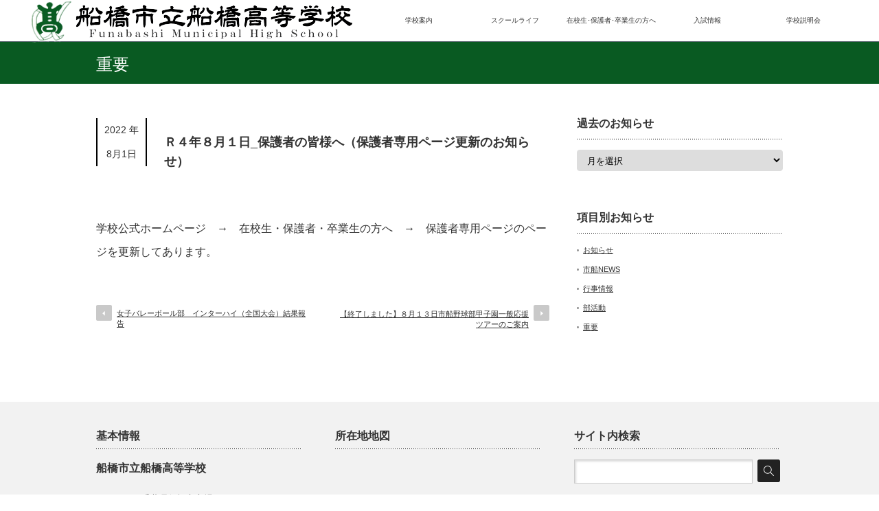

--- FILE ---
content_type: text/html; charset=UTF-8
request_url: https://www.ichifuna.ed.jp/important/%EF%BD%92%EF%BC%94%E5%B9%B4%EF%BC%98%E6%9C%88%EF%BC%91%E6%97%A5_%E4%BF%9D%E8%AD%B7%E8%80%85%E3%81%AE%E7%9A%86%E6%A7%98%E3%81%B8%EF%BC%88%E4%BF%9D%E8%AD%B7%E8%80%85%E5%B0%82%E7%94%A8%E3%83%9A%E3%83%BC/
body_size: 9387
content:
	 
<!DOCTYPE html PUBLIC "-//W3C//DTD XHTML 1.1//EN" "http://www.w3.org/TR/xhtml11/DTD/xhtml11.dtd">
<!--[if lt IE 9]><html xmlns="http://www.w3.org/1999/xhtml" class="ie"><![endif]-->
<!--[if (gt IE 9)|!(IE)]><!--><html xmlns="http://www.w3.org/1999/xhtml"><!--<![endif]-->
<head profile="http://gmpg.org/xfn/11">
<meta http-equiv="Content-Type" content="text/html; charset=UTF-8" />
<meta http-equiv="X-UA-Compatible" content="IE=edge,chrome=1" />
<meta name="viewport" content="width=device-width" />
<title>Ｒ４年８月１日_保護者の皆様へ（保護者専用ページ更新のお知らせ） | 船橋市立船橋高等学校</title>
<meta name="description" content="学校公式ホームページ　→　在校生・保護者・卒業生の方へ　→　保護者専用ページのページを更新してあります。" />
<link rel="alternate" type="application/rss+xml" title="船橋市立船橋高等学校 RSS Feed" href="https://www.ichifuna.ed.jp/feed/" />
<link rel="alternate" type="application/atom+xml" title="船橋市立船橋高等学校 Atom Feed" href="https://www.ichifuna.ed.jp/feed/atom/" /> 
<link rel="pingback" href="https://www.ichifuna.ed.jp/xmlrpc.php" />


 
<link rel='dns-prefetch' href='//s0.wp.com' />
<link rel='dns-prefetch' href='//s.w.org' />
<link rel="alternate" type="application/rss+xml" title="船橋市立船橋高等学校 &raquo; Ｒ４年８月１日_保護者の皆様へ（保護者専用ページ更新のお知らせ） のコメントのフィード" href="https://www.ichifuna.ed.jp/important/%ef%bd%92%ef%bc%94%e5%b9%b4%ef%bc%98%e6%9c%88%ef%bc%91%e6%97%a5_%e4%bf%9d%e8%ad%b7%e8%80%85%e3%81%ae%e7%9a%86%e6%a7%98%e3%81%b8%ef%bc%88%e4%bf%9d%e8%ad%b7%e8%80%85%e5%b0%82%e7%94%a8%e3%83%9a%e3%83%bc/feed/" />
		<script type="text/javascript">
			window._wpemojiSettings = {"baseUrl":"https:\/\/s.w.org\/images\/core\/emoji\/2.3\/72x72\/","ext":".png","svgUrl":"https:\/\/s.w.org\/images\/core\/emoji\/2.3\/svg\/","svgExt":".svg","source":{"concatemoji":"https:\/\/www.ichifuna.ed.jp\/wp-includes\/js\/wp-emoji-release.min.js?ver=4.9.1"}};
			!function(a,b,c){function d(a,b){var c=String.fromCharCode;l.clearRect(0,0,k.width,k.height),l.fillText(c.apply(this,a),0,0);var d=k.toDataURL();l.clearRect(0,0,k.width,k.height),l.fillText(c.apply(this,b),0,0);var e=k.toDataURL();return d===e}function e(a){var b;if(!l||!l.fillText)return!1;switch(l.textBaseline="top",l.font="600 32px Arial",a){case"flag":return!(b=d([55356,56826,55356,56819],[55356,56826,8203,55356,56819]))&&(b=d([55356,57332,56128,56423,56128,56418,56128,56421,56128,56430,56128,56423,56128,56447],[55356,57332,8203,56128,56423,8203,56128,56418,8203,56128,56421,8203,56128,56430,8203,56128,56423,8203,56128,56447]),!b);case"emoji":return b=d([55358,56794,8205,9794,65039],[55358,56794,8203,9794,65039]),!b}return!1}function f(a){var c=b.createElement("script");c.src=a,c.defer=c.type="text/javascript",b.getElementsByTagName("head")[0].appendChild(c)}var g,h,i,j,k=b.createElement("canvas"),l=k.getContext&&k.getContext("2d");for(j=Array("flag","emoji"),c.supports={everything:!0,everythingExceptFlag:!0},i=0;i<j.length;i++)c.supports[j[i]]=e(j[i]),c.supports.everything=c.supports.everything&&c.supports[j[i]],"flag"!==j[i]&&(c.supports.everythingExceptFlag=c.supports.everythingExceptFlag&&c.supports[j[i]]);c.supports.everythingExceptFlag=c.supports.everythingExceptFlag&&!c.supports.flag,c.DOMReady=!1,c.readyCallback=function(){c.DOMReady=!0},c.supports.everything||(h=function(){c.readyCallback()},b.addEventListener?(b.addEventListener("DOMContentLoaded",h,!1),a.addEventListener("load",h,!1)):(a.attachEvent("onload",h),b.attachEvent("onreadystatechange",function(){"complete"===b.readyState&&c.readyCallback()})),g=c.source||{},g.concatemoji?f(g.concatemoji):g.wpemoji&&g.twemoji&&(f(g.twemoji),f(g.wpemoji)))}(window,document,window._wpemojiSettings);
		</script>
		<style type="text/css">
img.wp-smiley,
img.emoji {
	display: inline !important;
	border: none !important;
	box-shadow: none !important;
	height: 1em !important;
	width: 1em !important;
	margin: 0 .07em !important;
	vertical-align: -0.1em !important;
	background: none !important;
	padding: 0 !important;
}
</style>
<link rel='stylesheet' id='dashicons-css'  href='https://www.ichifuna.ed.jp/wp-includes/css/dashicons.min.css?ver=4.9.1' type='text/css' media='all' />
<link rel='stylesheet' id='my-calendar-reset-css'  href='https://www.ichifuna.ed.jp/wp-content/plugins/my-calendar/css/reset.css?ver=4.9.1' type='text/css' media='all' />
<link rel='stylesheet' id='my-calendar-style-css'  href='https://www.ichifuna.ed.jp/wp-content/plugins/my-calendar/styles/light.css?ver=4.9.1' type='text/css' media='all' />
<link rel='stylesheet' id='child-pages-shortcode-css-css'  href='https://www.ichifuna.ed.jp/wp-content/plugins/child-pages-shortcode/css/child-pages-shortcode.min.css?ver=1.1.4' type='text/css' media='all' />
<link rel='stylesheet' id='dflip-icons-style-css'  href='https://www.ichifuna.ed.jp/wp-content/plugins/3d-flipbook-dflip-lite/assets/css/themify-icons.min.css?ver=1.7.13' type='text/css' media='all' />
<link rel='stylesheet' id='dflip-style-css'  href='https://www.ichifuna.ed.jp/wp-content/plugins/3d-flipbook-dflip-lite/assets/css/dflip.min.css?ver=1.7.13' type='text/css' media='all' />
<link rel='stylesheet' id='mimetypes-link-icons-css'  href='https://www.ichifuna.ed.jp/wp-content/plugins/mimetypes-link-icons/css/style.php?cssvars=bXRsaV9oZWlnaHQ9MjQmbXRsaV9pbWFnZV90eXBlPXBuZyZtdGxpX2xlZnRvcnJpZ2h0PWxlZnQ&#038;ver=3.0' type='text/css' media='all' />
<link rel='stylesheet' id='cf7cf-style-css'  href='https://www.ichifuna.ed.jp/wp-content/plugins/cf7-conditional-fields/style.css?ver=1.9.7' type='text/css' media='all' />
<link rel='stylesheet' id='jetpack_css-css'  href='https://www.ichifuna.ed.jp/wp-content/plugins/jetpack/css/jetpack.css?ver=6.8.1' type='text/css' media='all' />
<script>if (document.location.protocol != "https:") {document.location = document.URL.replace(/^http:/i, "https:");}</script><script type='text/javascript' src='https://www.ichifuna.ed.jp/wp-includes/js/jquery/jquery.js?ver=1.12.4'></script>
<script type='text/javascript' src='https://www.ichifuna.ed.jp/wp-includes/js/jquery/jquery-migrate.min.js?ver=1.4.1'></script>
<script type='text/javascript'>
/* <![CDATA[ */
var related_posts_js_options = {"post_heading":"h4"};
/* ]]> */
</script>
<script type='text/javascript' src='https://www.ichifuna.ed.jp/wp-content/plugins/jetpack/_inc/build/related-posts/related-posts.min.js?ver=20150408'></script>
<script type='text/javascript' src='https://www.ichifuna.ed.jp/wp-content/plugins/child-pages-shortcode/js/child-pages-shortcode.min.js?ver=1.1.4'></script>
<link rel='https://api.w.org/' href='https://www.ichifuna.ed.jp/wp-json/' />
<link rel='prev' title='女子バレーボール部　インターハイ（全国大会）結果報告' href='https://www.ichifuna.ed.jp/club/%e5%a5%b3%e5%ad%90%e3%83%90%e3%83%ac%e3%83%bc%e3%83%9c%e3%83%bc%e3%83%ab%e9%83%a8%e3%80%80%e3%82%a4%e3%83%b3%e3%82%bf%e3%83%bc%e3%83%8f%e3%82%a4%ef%bc%88%e5%85%a8%e5%9b%bd%e5%a4%a7%e4%bc%9a%ef%bc%89/' />
<link rel='next' title='【終了しました】８月１３日市船野球部甲子園一般応援ツアーのご案内' href='https://www.ichifuna.ed.jp/club/%e5%b8%82%e8%88%b9%e9%87%8e%e7%90%83%e9%83%a8%e7%94%b2%e5%ad%90%e5%9c%92%e4%b8%80%e8%88%ac%e5%bf%9c%e6%8f%b4%e3%83%84%e3%82%a2%e3%83%bc%e3%81%ae%e3%81%94%e6%a1%88%e5%86%85/' />
<link rel="canonical" href="https://www.ichifuna.ed.jp/important/%ef%bd%92%ef%bc%94%e5%b9%b4%ef%bc%98%e6%9c%88%ef%bc%91%e6%97%a5_%e4%bf%9d%e8%ad%b7%e8%80%85%e3%81%ae%e7%9a%86%e6%a7%98%e3%81%b8%ef%bc%88%e4%bf%9d%e8%ad%b7%e8%80%85%e5%b0%82%e7%94%a8%e3%83%9a%e3%83%bc/" />
<link rel='shortlink' href='https://wp.me/p9B8i8-1y0' />
<link rel="alternate" type="application/json+oembed" href="https://www.ichifuna.ed.jp/wp-json/oembed/1.0/embed?url=https%3A%2F%2Fwww.ichifuna.ed.jp%2Fimportant%2F%25ef%25bd%2592%25ef%25bc%2594%25e5%25b9%25b4%25ef%25bc%2598%25e6%259c%2588%25ef%25bc%2591%25e6%2597%25a5_%25e4%25bf%259d%25e8%25ad%25b7%25e8%2580%2585%25e3%2581%25ae%25e7%259a%2586%25e6%25a7%2598%25e3%2581%25b8%25ef%25bc%2588%25e4%25bf%259d%25e8%25ad%25b7%25e8%2580%2585%25e5%25b0%2582%25e7%2594%25a8%25e3%2583%259a%25e3%2583%25bc%2F" />
<link rel="alternate" type="text/xml+oembed" href="https://www.ichifuna.ed.jp/wp-json/oembed/1.0/embed?url=https%3A%2F%2Fwww.ichifuna.ed.jp%2Fimportant%2F%25ef%25bd%2592%25ef%25bc%2594%25e5%25b9%25b4%25ef%25bc%2598%25e6%259c%2588%25ef%25bc%2591%25e6%2597%25a5_%25e4%25bf%259d%25e8%25ad%25b7%25e8%2580%2585%25e3%2581%25ae%25e7%259a%2586%25e6%25a7%2598%25e3%2581%25b8%25ef%25bc%2588%25e4%25bf%259d%25e8%25ad%25b7%25e8%2580%2585%25e5%25b0%2582%25e7%2594%25a8%25e3%2583%259a%25e3%2583%25bc%2F&#038;format=xml" />

<style type="text/css">
<!--
/* Styles by My Calendar - Joseph C Dolson http://www.joedolson.com/ */

.mc-main .mc_general .event-title, .mc-main .mc_general .event-title a { background: #ffffcc; color: #000000; }
.mc-main .mc_general .event-title a:hover, .mc-main .mc_general .event-title a:focus { background: #ffffff;}
.mc-event-visible {
	display: block!important;
}
.mc-main {--primary-dark: #313233; --primary-light: #fff; --secondary-light: #fff; --secondary-dark: #000; --highlight-dark: #666; --highlight-light: #efefef; }
-->
</style><!-- Analytics by WP-Statistics v12.6.13 - https://wp-statistics.com/ -->

<link rel='dns-prefetch' href='//v0.wordpress.com'/>
<link rel='dns-prefetch' href='//i0.wp.com'/>
<link rel='dns-prefetch' href='//i1.wp.com'/>
<link rel='dns-prefetch' href='//i2.wp.com'/>
<style type='text/css'>img#wpstats{display:none}</style><script data-cfasync="false"> var dFlipLocation = "https://www.ichifuna.ed.jp/wp-content/plugins/3d-flipbook-dflip-lite/assets/"; var dFlipWPGlobal = {"text":{"toggleSound":"Turn on\/off Sound","toggleThumbnails":"Toggle Thumbnails","toggleOutline":"Toggle Outline\/Bookmark","previousPage":"Previous Page","nextPage":"Next Page","toggleFullscreen":"Toggle Fullscreen","zoomIn":"Zoom In","zoomOut":"Zoom Out","toggleHelp":"Toggle Help","singlePageMode":"Single Page Mode","doublePageMode":"Double Page Mode","downloadPDFFile":"Download PDF File","gotoFirstPage":"Goto First Page","gotoLastPage":"Goto Last Page","share":"Share","mailSubject":"I wanted you to see this FlipBook","mailBody":"Check out this site {{url}}","loading":"DearFlip: Loading "},"moreControls":"download,pageMode,startPage,endPage,sound","hideControls":"","scrollWheel":"true","backgroundColor":"#777","backgroundImage":"","height":"auto","paddingLeft":"20","paddingRight":"20","controlsPosition":"bottom","duration":800,"soundEnable":"true","enableDownload":"true","enableAnnotation":"false","enableAnalytics":"false","webgl":"true","hard":"none","maxTextureSize":"1600","rangeChunkSize":"524288","zoomRatio":1.5,"stiffness":3,"pageMode":"0","singlePageMode":"0","pageSize":"0","autoPlay":"false","autoPlayDuration":5000,"autoPlayStart":"false","linkTarget":"2","sharePrefix":"dearflip-"};</script>
<link rel="stylesheet" href="https://www.ichifuna.ed.jp/wp-content/plugins/wassup/css/wassup-widget.css?ver=1.9.4.5" type="text/css" />
<script type="text/javascript">
//<![CDATA[
function wassup_get_screenres(){
	var screen_res = screen.width + " x " + screen.height;
	if(screen_res==" x ") screen_res=window.screen.width+" x "+window.screen.height;
	if(screen_res==" x ") screen_res=screen.availWidth+" x "+screen.availHeight;
	if (screen_res!=" x "){document.cookie = "wassup_screen_res4925751a30e5ea7c5c2668296fa16793=" + encodeURIComponent(screen_res)+ "; path=/; domain=" + document.domain;}
}
wassup_get_screenres();
//]]>
</script><link rel="icon" href="https://i2.wp.com/www.ichifuna.ed.jp/wp-content/uploads/2018/01/screenshot.png?fit=30%2C32&#038;ssl=1" sizes="32x32" />
<link rel="icon" href="https://i2.wp.com/www.ichifuna.ed.jp/wp-content/uploads/2018/01/screenshot.png?fit=182%2C192&#038;ssl=1" sizes="192x192" />
<link rel="apple-touch-icon-precomposed" href="https://i2.wp.com/www.ichifuna.ed.jp/wp-content/uploads/2018/01/screenshot.png?fit=171%2C180&#038;ssl=1" />
<meta name="msapplication-TileImage" content="https://i2.wp.com/www.ichifuna.ed.jp/wp-content/uploads/2018/01/screenshot.png?fit=256%2C270&#038;ssl=1" />

<link rel="stylesheet" href="https://www.ichifuna.ed.jp/wp-content/themes/ICHIFUNA/style.css?ver=2.3" type="text/css" />
<link rel="stylesheet" href="https://www.ichifuna.ed.jp/wp-content/themes/ICHIFUNA/comment-style.css?ver=2.3" type="text/css" />

<link rel="stylesheet" media="screen and (min-width:641px)" href="https://www.ichifuna.ed.jp/wp-content/themes/ICHIFUNA/style_pc.css?ver=2.3" type="text/css" />
<link rel="stylesheet" media="screen and (max-width:640px)" href="https://www.ichifuna.ed.jp/wp-content/themes/ICHIFUNA/style_sp.css?ver=2.3" type="text/css" />

<link rel="stylesheet" href="https://www.ichifuna.ed.jp/wp-content/themes/ICHIFUNA/japanese.css?ver=2.3" type="text/css" />

<script type="text/javascript" src="https://www.ichifuna.ed.jp/wp-content/themes/ICHIFUNA/js/jscript.js?ver=2.3"></script>
<script type="text/javascript" src="https://www.ichifuna.ed.jp/wp-content/themes/ICHIFUNA/js/scroll.js?ver=2.3"></script>
<script type="text/javascript" src="https://www.ichifuna.ed.jp/wp-content/themes/ICHIFUNA/js/comment.js?ver=2.3"></script>
<script type="text/javascript" src="https://www.ichifuna.ed.jp/wp-content/themes/ICHIFUNA/js/rollover.js?ver=2.3"></script>
<!--[if lt IE 9]>
<link id="stylesheet" rel="stylesheet" href="https://www.ichifuna.ed.jp/wp-content/themes/ICHIFUNA/style_pc.css?ver=2.3" type="text/css" />
<script type="text/javascript" src="https://www.ichifuna.ed.jp/wp-content/themes/ICHIFUNA/js/ie.js?ver=2.3"></script>
<link rel="stylesheet" href="https://www.ichifuna.ed.jp/wp-content/themes/ICHIFUNA/ie.css" type="text/css" />
<![endif]-->

<!--[if IE 7]>
<link rel="stylesheet" href="https://www.ichifuna.ed.jp/wp-content/themes/ICHIFUNA/ie7.css" type="text/css" />
<![endif]-->

<style type="text/css">
body { font-size:14px; }

a:hover, #index_topics .title a:hover, #index_blog .post_date, #product_list ol li .title a, #related_post .date, .product_headline a:hover, #top_headline .title, #logo_text a:hover, .widget_post_list .date, .tcdw_product_list_widget a.title:hover, #comment_header ul li.comment_switch_active a, #comment_header ul li#comment_closed p,
 #comment_header ul li a:hover
  { color:#C0C0C0; }

#index_news .month, .index_archive_link a, #post_list .date, #news_list .month, .page_navi a:hover, #post_title .date, #post_pagination a:hover, #product_main_image .title, #news_title .month, #global_menu li a:hover, #wp-calendar td a:hover, #social_link li a, .pc #return_top:hover,
 #wp-calendar #prev a:hover, #wp-calendar #next a:hover, #footer #wp-calendar td a:hover, .widget_search #search-btn input:hover, .widget_search #searchsubmit:hover, .tcdw_category_list_widget a:hover, .tcdw_news_list_widget .month, .tcd_menu_widget a:hover, .tcd_menu_widget li.current-menu-item a, #submit_comment:hover
  { background-color:#C0C0C0; }

#guest_info input:focus, #comment_textarea textarea:focus
  { border-color:#C0C0C0; }

#product_list ol li .title a:hover
 { color:#FF4500; }

.index_archive_link a:hover, #social_link li a:hover
 { background-color:#FF4500; }
</style>


</head>
<body data-rsssl=1>

 <div id="header_wrap">
  <div id="header" class="clearfix">

   <!-- logo -->
   <h1 id="logo_image" style="top:0px; left:0px;"><a href=" https://www.ichifuna.ed.jp/" title="船橋市立船橋高等学校"><img src="https://www.ichifuna.ed.jp/wp-content/uploads/tcd-w/logo.png?1769292104" alt="船橋市立船橋高等学校" title="船橋市立船橋高等学校" /></a></h1>

   <!-- global menu -->
   <a href="#" class="menu_button">menu</a>
   <div id="global_menu" class="clearfix">
    <ul id="menu-g_menu" class="menu"><li id="menu-item-115" class="menu-item menu-item-type-post_type menu-item-object-page menu-item-has-children menu-item-115"><a href="https://www.ichifuna.ed.jp/guide/">学校案内</a>
<ul class="sub-menu">
	<li id="menu-item-124" class="menu-item menu-item-type-post_type menu-item-object-page menu-item-124"><a href="https://www.ichifuna.ed.jp/guide/principalgreetings/">学校長挨拶</a></li>
	<li id="menu-item-123" class="menu-item menu-item-type-post_type menu-item-object-page menu-item-123"><a href="https://www.ichifuna.ed.jp/guide/schoolmanagement/">学校経営方針</a></li>
	<li id="menu-item-6814" class="menu-item menu-item-type-post_type menu-item-object-page menu-item-6814"><a href="https://www.ichifuna.ed.jp/clubmanagement/">部活動活動方針</a></li>
	<li id="menu-item-161" class="menu-item menu-item-type-post_type menu-item-object-page menu-item-161"><a href="https://www.ichifuna.ed.jp/guide/basicinformation/">基本情報</a></li>
	<li id="menu-item-162" class="menu-item menu-item-type-post_type menu-item-object-page menu-item-162"><a href="https://www.ichifuna.ed.jp/guide/history/">沿革</a></li>
	<li id="menu-item-163" class="menu-item menu-item-type-post_type menu-item-object-page menu-item-163"><a href="https://www.ichifuna.ed.jp/guide/schedule/">年間予定表</a></li>
	<li id="menu-item-382" class="menu-item menu-item-type-post_type menu-item-object-page menu-item-382"><a href="https://www.ichifuna.ed.jp/guide/guidepamphlet/">学校紹介・学校案内パンフレット</a></li>
	<li id="menu-item-383" class="menu-item menu-item-type-post_type menu-item-object-page menu-item-383"><a href="https://www.ichifuna.ed.jp/guide/process/">教育課程</a></li>
	<li id="menu-item-165" class="menu-item menu-item-type-post_type menu-item-object-page menu-item-165"><a href="https://www.ichifuna.ed.jp/guide/course/">卒業生進路状況</a></li>
</ul>
</li>
<li id="menu-item-114" class="menu-item menu-item-type-post_type menu-item-object-page menu-item-has-children menu-item-114"><a href="https://www.ichifuna.ed.jp/school/">スクールライフ</a>
<ul class="sub-menu">
	<li id="menu-item-154" class="menu-item menu-item-type-post_type menu-item-object-page menu-item-154"><a href="https://www.ichifuna.ed.jp/school/normalcourse/">普通科紹介</a></li>
	<li id="menu-item-155" class="menu-item menu-item-type-post_type menu-item-object-page menu-item-155"><a href="https://www.ichifuna.ed.jp/school/commercecourse/">商業科紹介</a></li>
	<li id="menu-item-156" class="menu-item menu-item-type-post_type menu-item-object-page menu-item-156"><a href="https://www.ichifuna.ed.jp/school/physicalcourse/">体育科紹介</a></li>
	<li id="menu-item-157" class="menu-item menu-item-type-post_type menu-item-object-page menu-item-157"><a href="https://www.ichifuna.ed.jp/school/club/">部活動紹介</a></li>
	<li id="menu-item-158" class="menu-item menu-item-type-post_type menu-item-object-page menu-item-158"><a href="https://www.ichifuna.ed.jp/school/facilities/">施設紹介</a></li>
	<li id="menu-item-159" class="menu-item menu-item-type-post_type menu-item-object-page menu-item-159"><a href="https://www.ichifuna.ed.jp/school/result/">大会結果一覧</a></li>
	<li id="menu-item-9291" class="menu-item menu-item-type-post_type menu-item-object-page menu-item-9291"><a href="https://www.ichifuna.ed.jp/school/%e6%96%b0%e5%88%b6%e6%9c%8d%e7%b4%b9%e4%bb%8b/">新制服紹介</a></li>
	<li id="menu-item-2894" class="menu-item menu-item-type-post_type menu-item-object-page menu-item-2894"><a href="https://www.ichifuna.ed.jp/school/q%ef%bc%86a/">Q＆A</a></li>
</ul>
</li>
<li id="menu-item-57" class="menu-item menu-item-type-post_type menu-item-object-page menu-item-has-children menu-item-57"><a href="https://www.ichifuna.ed.jp/efforts/">在校生･保護者･卒業生の方へ</a>
<ul class="sub-menu">
	<li id="menu-item-178" class="menu-item menu-item-type-post_type menu-item-object-page menu-item-178"><a href="https://www.ichifuna.ed.jp/efforts/emergencyaccident/">非常変災</a></li>
	<li id="menu-item-2677" class="menu-item menu-item-type-post_type menu-item-object-page menu-item-2677"><a href="https://www.ichifuna.ed.jp/efforts/hokenshitsu/">保健室より</a></li>
	<li id="menu-item-177" class="menu-item menu-item-type-post_type menu-item-object-page menu-item-177"><a href="https://www.ichifuna.ed.jp/efforts/counseling/">教育相談室</a></li>
	<li id="menu-item-176" class="menu-item menu-item-type-post_type menu-item-object-page menu-item-176"><a href="https://www.ichifuna.ed.jp/efforts/certificate/">在校生用各種証明書</a></li>
	<li id="menu-item-407" class="menu-item menu-item-type-post_type menu-item-object-page menu-item-407"><a href="https://www.ichifuna.ed.jp/efforts/bullying/">学校いじめ防止基本方針</a></li>
	<li id="menu-item-406" class="menu-item menu-item-type-post_type menu-item-object-page menu-item-406"><a href="https://www.ichifuna.ed.jp/efforts/questionnaire/">学校評価アンケート</a></li>
	<li id="menu-item-405" class="menu-item menu-item-type-post_type menu-item-object-page menu-item-405"><a href="https://www.ichifuna.ed.jp/efforts/teachingpractice/">教育実習について</a></li>
	<li id="menu-item-404" class="menu-item menu-item-type-post_type menu-item-object-page menu-item-404"><a href="https://www.ichifuna.ed.jp/efforts/graduatecertificate/">卒業生用各種証明書について</a></li>
</ul>
</li>
<li id="menu-item-819" class="menu-item menu-item-type-post_type menu-item-object-page menu-item-has-children menu-item-819"><a href="https://www.ichifuna.ed.jp/nyuushi/">入試情報</a>
<ul class="sub-menu">
	<li id="menu-item-3688" class="menu-item menu-item-type-post_type menu-item-object-page menu-item-3688"><a href="https://www.ichifuna.ed.jp/nyuushi/">入試情報</a></li>
	<li id="menu-item-2456" class="menu-item menu-item-type-post_type menu-item-object-page menu-item-2456"><a href="https://www.ichifuna.ed.jp/nyuushi/page-2447/">転編入学について</a></li>
</ul>
</li>
<li id="menu-item-160" class="menu-item menu-item-type-post_type menu-item-object-page menu-item-160"><a href="https://www.ichifuna.ed.jp/explanatorymeeting/">学校説明会</a></li>
</ul>   </div>

  </div><!-- END #header -->
 </div><!-- END #header_wrap -->
<div id="top_headline" class="celarfix">
 <h2 class="archive_headline">重要</h2>
</div>


<div id="contents" class="clearfix">

 <div id="main_col">

  
<div id="post_title" class="clearfix">
<p class="post_date"><span class="month">2022
年</span><span class="dated">8月1日</span></p><h2>Ｒ４年８月１日_保護者の皆様へ（保護者専用ページ更新のお知らせ）</h2>
</div>

  <div class="post clearfix">

   
     <p><span style="font-size: 12pt;">学校公式ホームページ　→　在校生・保護者・卒業生の方へ　→　保護者専用ページのページを更新してあります。</span></p>

<div id='jp-relatedposts' class='jp-relatedposts' >
	
</div>       </div><!-- END .post -->


  
   

    <div id="previous_next_post" class="clearfix">
   <p id="previous_post"><a href="https://www.ichifuna.ed.jp/club/%e5%a5%b3%e5%ad%90%e3%83%90%e3%83%ac%e3%83%bc%e3%83%9c%e3%83%bc%e3%83%ab%e9%83%a8%e3%80%80%e3%82%a4%e3%83%b3%e3%82%bf%e3%83%bc%e3%83%8f%e3%82%a4%ef%bc%88%e5%85%a8%e5%9b%bd%e5%a4%a7%e4%bc%9a%ef%bc%89/" rel="prev">女子バレーボール部　インターハイ（全国大会）結果報告</a></p>
   <p id="next_post"><a href="https://www.ichifuna.ed.jp/club/%e5%b8%82%e8%88%b9%e9%87%8e%e7%90%83%e9%83%a8%e7%94%b2%e5%ad%90%e5%9c%92%e4%b8%80%e8%88%ac%e5%bf%9c%e6%8f%b4%e3%83%84%e3%82%a2%e3%83%bc%e3%81%ae%e3%81%94%e6%a1%88%e5%86%85/" rel="next">【終了しました】８月１３日市船野球部甲子園一般応援ツアーのご案内</a></p>
  </div>
  
 </div><!-- END #main_col -->

 
<div id="side_col">

 <div class="side_widget clearfix widget_archive" id="archives-3">
<h3 class="side_headline">過去のお知らせ</h3>
		<label class="screen-reader-text" for="archives-dropdown-3">過去のお知らせ</label>
		<select id="archives-dropdown-3" name="archive-dropdown" onchange='document.location.href=this.options[this.selectedIndex].value;'>
			
			<option value="">月を選択</option>
				<option value='https://www.ichifuna.ed.jp/2026/01/'> 2026年1月 &nbsp;(11)</option>
	<option value='https://www.ichifuna.ed.jp/2025/12/'> 2025年12月 &nbsp;(21)</option>
	<option value='https://www.ichifuna.ed.jp/2025/11/'> 2025年11月 &nbsp;(25)</option>
	<option value='https://www.ichifuna.ed.jp/2025/10/'> 2025年10月 &nbsp;(15)</option>
	<option value='https://www.ichifuna.ed.jp/2025/09/'> 2025年9月 &nbsp;(21)</option>
	<option value='https://www.ichifuna.ed.jp/2025/08/'> 2025年8月 &nbsp;(20)</option>
	<option value='https://www.ichifuna.ed.jp/2025/07/'> 2025年7月 &nbsp;(19)</option>
	<option value='https://www.ichifuna.ed.jp/2025/06/'> 2025年6月 &nbsp;(25)</option>
	<option value='https://www.ichifuna.ed.jp/2025/05/'> 2025年5月 &nbsp;(18)</option>
	<option value='https://www.ichifuna.ed.jp/2025/04/'> 2025年4月 &nbsp;(20)</option>
	<option value='https://www.ichifuna.ed.jp/2025/03/'> 2025年3月 &nbsp;(15)</option>
	<option value='https://www.ichifuna.ed.jp/2025/02/'> 2025年2月 &nbsp;(9)</option>
	<option value='https://www.ichifuna.ed.jp/2025/01/'> 2025年1月 &nbsp;(20)</option>
	<option value='https://www.ichifuna.ed.jp/2024/12/'> 2024年12月 &nbsp;(22)</option>
	<option value='https://www.ichifuna.ed.jp/2024/11/'> 2024年11月 &nbsp;(31)</option>
	<option value='https://www.ichifuna.ed.jp/2024/10/'> 2024年10月 &nbsp;(18)</option>
	<option value='https://www.ichifuna.ed.jp/2024/09/'> 2024年9月 &nbsp;(26)</option>
	<option value='https://www.ichifuna.ed.jp/2024/08/'> 2024年8月 &nbsp;(22)</option>
	<option value='https://www.ichifuna.ed.jp/2024/07/'> 2024年7月 &nbsp;(29)</option>
	<option value='https://www.ichifuna.ed.jp/2024/06/'> 2024年6月 &nbsp;(31)</option>
	<option value='https://www.ichifuna.ed.jp/2024/05/'> 2024年5月 &nbsp;(25)</option>
	<option value='https://www.ichifuna.ed.jp/2024/04/'> 2024年4月 &nbsp;(23)</option>
	<option value='https://www.ichifuna.ed.jp/2024/03/'> 2024年3月 &nbsp;(9)</option>
	<option value='https://www.ichifuna.ed.jp/2024/02/'> 2024年2月 &nbsp;(10)</option>
	<option value='https://www.ichifuna.ed.jp/2024/01/'> 2024年1月 &nbsp;(22)</option>
	<option value='https://www.ichifuna.ed.jp/2023/12/'> 2023年12月 &nbsp;(12)</option>
	<option value='https://www.ichifuna.ed.jp/2023/11/'> 2023年11月 &nbsp;(14)</option>
	<option value='https://www.ichifuna.ed.jp/2023/10/'> 2023年10月 &nbsp;(23)</option>
	<option value='https://www.ichifuna.ed.jp/2023/09/'> 2023年9月 &nbsp;(13)</option>
	<option value='https://www.ichifuna.ed.jp/2023/08/'> 2023年8月 &nbsp;(9)</option>
	<option value='https://www.ichifuna.ed.jp/2023/07/'> 2023年7月 &nbsp;(24)</option>
	<option value='https://www.ichifuna.ed.jp/2023/06/'> 2023年6月 &nbsp;(23)</option>
	<option value='https://www.ichifuna.ed.jp/2023/05/'> 2023年5月 &nbsp;(11)</option>
	<option value='https://www.ichifuna.ed.jp/2023/04/'> 2023年4月 &nbsp;(13)</option>
	<option value='https://www.ichifuna.ed.jp/2023/03/'> 2023年3月 &nbsp;(6)</option>
	<option value='https://www.ichifuna.ed.jp/2023/02/'> 2023年2月 &nbsp;(19)</option>
	<option value='https://www.ichifuna.ed.jp/2023/01/'> 2023年1月 &nbsp;(9)</option>
	<option value='https://www.ichifuna.ed.jp/2022/12/'> 2022年12月 &nbsp;(18)</option>
	<option value='https://www.ichifuna.ed.jp/2022/11/'> 2022年11月 &nbsp;(14)</option>
	<option value='https://www.ichifuna.ed.jp/2022/10/'> 2022年10月 &nbsp;(30)</option>
	<option value='https://www.ichifuna.ed.jp/2022/09/'> 2022年9月 &nbsp;(37)</option>
	<option value='https://www.ichifuna.ed.jp/2022/08/'> 2022年8月 &nbsp;(25)</option>
	<option value='https://www.ichifuna.ed.jp/2022/07/'> 2022年7月 &nbsp;(32)</option>
	<option value='https://www.ichifuna.ed.jp/2022/06/'> 2022年6月 &nbsp;(30)</option>
	<option value='https://www.ichifuna.ed.jp/2022/05/'> 2022年5月 &nbsp;(27)</option>
	<option value='https://www.ichifuna.ed.jp/2022/04/'> 2022年4月 &nbsp;(25)</option>

		</select>
		</div>
<div class="side_widget clearfix widget_categories" id="categories-3">
<h3 class="side_headline">項目別お知らせ</h3>
		<ul>
	<li class="cat-item cat-item-7"><a href="https://www.ichifuna.ed.jp/category/notice/" >お知らせ</a>
</li>
	<li class="cat-item cat-item-8"><a href="https://www.ichifuna.ed.jp/category/ichifunanews/" >市船NEWS</a>
</li>
	<li class="cat-item cat-item-5"><a href="https://www.ichifuna.ed.jp/category/event/" >行事情報</a>
</li>
	<li class="cat-item cat-item-1"><a href="https://www.ichifuna.ed.jp/category/club/" >部活動</a>
</li>
	<li class="cat-item cat-item-6"><a href="https://www.ichifuna.ed.jp/category/important/" >重要</a>
</li>
		</ul>
</div>

</div>
</div><!-- END #contents -->


 <a id="return_top" href="#header">ページ上部へ戻る</a>

   <div id="footer">
  <div id="footer_inner" class="clearfix">
   <div id="footer_widget">
    <div class="footer_widget clearfix widget_black_studio_tinymce" id="black-studio-tinymce-5">
<h3 class="footer_headline">基本情報</h3>
<div class="textwidget"><p><strong><span style="font-size: 12pt;">船橋市立船橋高等学校</span></strong></p>
<p><span style="font-size: 10pt;">〒273-0001千葉県船橋市市場4-5-1</span></p>
<p><span style="font-size: 10pt;">TEL　 047 (422) 5516</span></p>
<p><span style="font-size: 10pt;">FAX 　047 (422) 9129</span></p>
</div></div>
<div class="footer_widget clearfix widget_black_studio_tinymce" id="black-studio-tinymce-4">
<h3 class="footer_headline">所在地地図</h3>
<div class="textwidget"><p><script type='text/javascript' charset='UTF-8' src='https://map.yahooapis.jp/MapsService/embedmap/V2/?id=34d6fdea25a98b42e796c7ee7749a90397adace7&amp;cond=p%3A%E5%8D%83%E8%91%89%E7%9C%8C%E8%88%B9%E6%A9%8B%E5%B8%82%E5%B8%82%E5%A0%B44-5-1%3Blat%3A35.7017180%3Blon%3A139.9993272%3Bei%3AUTF-8%3Bdatum%3Awgs%3Bv%3A2%3Bsc%3A3%3Buid%3A34d6fdea25a98b42e796c7ee7749a90397adace7%3Bfa%3Aids%3Bz%3A18%3Bs%3A15179846001eea37710cd02553c1ff1facea86bbe8%3Blayer%3Aplocal%3Bid%3A34d6fdea25a98b42e796c7ee7749a90397adace7%3B&amp;p=%E5%8D%83%E8%91%89%E7%9C%8C%E8%88%B9%E6%A9%8B%E5%B8%82%E5%B8%82%E5%A0%B44-5-1&amp;zoom=18&amp;bbox=139.99649478728026%2C35.70119524688851%2C140.0021596127197%2C35.70176156260459&amp;lat=35.701666016158484&amp;lon=139.99984218413096&amp;z=16&amp;mode=map&amp;active=true&amp;layer=&amp;home=on&amp;hlat=35.701718&amp;hlon=139.9993272&amp;pointer=off&amp;pan=off&amp;ei=utf8&amp;v=3&amp;datum=wgs&amp;width=270&amp;height=125&amp;device=auto&amp;isleft='></script></p>
</div></div>
<div class="footer_widget clearfix widget_search" id="search-3">
<h3 class="footer_headline">サイト内検索</h3>
<form role="search" method="get" id="searchform" class="searchform" action="https://www.ichifuna.ed.jp/">
				<div>
					<label class="screen-reader-text" for="s">検索:</label>
					<input type="text" value="" name="s" id="s" />
					<input type="submit" id="searchsubmit" value="検索" />
				</div>
			</form></div>
   </div>
  </div><!-- END #footer_inner -->
 </div><!-- END #footer -->
  
  <div id="copyright">
  <div id="copyright_inner" class="clearfix">

   <!-- social button -->
      <ul id="social_link" class="clearfix">
        <li class="rss"><a class="target_blank" href="https://www.ichifuna.ed.jp/feed/">RSS</a></li>
            <li class="twitter"><a class="target_blank" href="https://twitter.com/_ichifuna">Twitter</a></li>
           </ul>
   
   <p>Copyright &copy;&nbsp; <a href="https://www.ichifuna.ed.jp/">船橋市立船橋高等学校</a> All rights reserved.</p>

  </div>
 </div>

<div id="fb-root"></div>
<script type="text/javascript">(function(d, s, id) {
  var js, fjs = d.getElementsByTagName(s)[0];
  if (d.getElementById(id)) return;
  js = d.createElement(s); js.id = id;
  js.src = "//connect.facebook.net/ja_JP/sdk.js#xfbml=1&version=v2.0";
  fjs.parentNode.insertBefore(js, fjs);
}(document, 'script', 'facebook-jssdk'));</script>


<!-- <p class="small"> WassUp 1.9.4.5 timestamp: 2026-01-24 10:01:44PM UTC (07:01AM)<br />
If above timestamp is not current time, this page is cached.</p> -->
	<div style="display:none">
	</div>
<script type='text/javascript' src='https://www.ichifuna.ed.jp/wp-includes/js/comment-reply.min.js?ver=4.9.1'></script>
<script type='text/javascript' src='https://www.ichifuna.ed.jp/wp-content/plugins/jetpack/_inc/build/photon/photon.min.js?ver=20130122'></script>
<script type='text/javascript'>
/* <![CDATA[ */
var wpcf7 = {"apiSettings":{"root":"https:\/\/www.ichifuna.ed.jp\/wp-json\/contact-form-7\/v1","namespace":"contact-form-7\/v1"}};
/* ]]> */
</script>
<script type='text/javascript' src='https://www.ichifuna.ed.jp/wp-content/plugins/contact-form-7/includes/js/scripts.js?ver=5.1'></script>
<script type='text/javascript' src='https://s0.wp.com/wp-content/js/devicepx-jetpack.js?ver=202604'></script>
<script type='text/javascript' src='https://www.ichifuna.ed.jp/wp-content/plugins/3d-flipbook-dflip-lite/assets/js/dflip.min.js?ver=1.7.13'></script>
<script type='text/javascript'>
/* <![CDATA[ */
var i18n_mtli = {"hidethings":"1","enable_async":"","enable_async_debug":"","avoid_selector":".wp-caption"};
/* ]]> */
</script>
<script type='text/javascript' src='https://www.ichifuna.ed.jp/wp-content/plugins/mimetypes-link-icons/js/mtli-str-replace.min.js?ver=3.1.0'></script>
<script type='text/javascript'>
/* <![CDATA[ */
var wpcf7cf_global_settings = {"ajaxurl":"https:\/\/www.ichifuna.ed.jp\/wp-admin\/admin-ajax.php"};
/* ]]> */
</script>
<script type='text/javascript' src='https://www.ichifuna.ed.jp/wp-content/plugins/cf7-conditional-fields/js/scripts.js?ver=1.9.7'></script>
<script type='text/javascript' src='https://www.ichifuna.ed.jp/wp-includes/js/wp-embed.min.js?ver=4.9.1'></script>
<script type='text/javascript'>
/* <![CDATA[ */
var mcgrid = "true";
/* ]]> */
</script>
<script type='text/javascript' src='https://www.ichifuna.ed.jp/wp-content/plugins/my-calendar/js/mc-grid.js?ver=4.9.1'></script>
<script type='text/javascript'>
/* <![CDATA[ */
var mclist = "true";
/* ]]> */
</script>
<script type='text/javascript' src='https://www.ichifuna.ed.jp/wp-content/plugins/my-calendar/js/mc-list.js?ver=4.9.1'></script>
<script type='text/javascript'>
/* <![CDATA[ */
var mcmini = "true";
/* ]]> */
</script>
<script type='text/javascript' src='https://www.ichifuna.ed.jp/wp-content/plugins/my-calendar/js/mc-mini.js?ver=4.9.1'></script>
<script type='text/javascript'>
/* <![CDATA[ */
var mcAjax = "true";
/* ]]> */
</script>
<script type='text/javascript' src='https://www.ichifuna.ed.jp/wp-content/plugins/my-calendar/js/mc-ajax.js?ver=4.9.1'></script>
<script type='text/javascript'>
/* <![CDATA[ */
var my_calendar = {"newWindow":"\u65b0\u3057\u3044\u30bf\u30d6\u3067\u958b\u304f"};
/* ]]> */
</script>
<script type='text/javascript' src='https://www.ichifuna.ed.jp/wp-content/plugins/my-calendar/js/mcjs.js?ver=4.9.1'></script>
<script type='text/javascript' src='https://stats.wp.com/e-202604.js' async='async' defer='defer'></script>
<script type='text/javascript'>
	_stq = window._stq || [];
	_stq.push([ 'view', {v:'ext',j:'1:6.8.1',blog:'141837036',post:'5952',tz:'9',srv:'www.ichifuna.ed.jp'} ]);
	_stq.push([ 'clickTrackerInit', '141837036', '5952' ]);
</script>

<script type="text/javascript">
(function($) {
	$(document).ready(function() {
		$('.tab_area:first').show();
		$('.tab li:first').addClass('active');
 
		$('.tab li').click(function() {
			$('.tab li').removeClass('active');
			$(this).addClass('active');
			$('.tab_area').hide();
 
			$(jQuery(this).find('a').attr('href')).fadeIn();
			return false;
		});
	});
})(jQuery);
</script>

</body>
</html>

--- FILE ---
content_type: text/html;charset=utf-8
request_url: https://map.yahooapis.jp/MapsService/embedmap/V2/?id=34d6fdea25a98b42e796c7ee7749a90397adace7&cond=p%3A%E5%8D%83%E8%91%89%E7%9C%8C%E8%88%B9%E6%A9%8B%E5%B8%82%E5%B8%82%E5%A0%B44-5-1%3Blat%3A35.7017180%3Blon%3A139.9993272%3Bei%3AUTF-8%3Bdatum%3Awgs%3Bv%3A2%3Bsc%3A3%3Buid%3A34d6fdea25a98b42e796c7ee7749a90397adace7%3Bfa%3Aids%3Bz%3A18%3Bs%3A15179846001eea37710cd02553c1ff1facea86bbe8%3Blayer%3Aplocal%3Bid%3A34d6fdea25a98b42e796c7ee7749a90397adace7%3B&p=%E5%8D%83%E8%91%89%E7%9C%8C%E8%88%B9%E6%A9%8B%E5%B8%82%E5%B8%82%E5%A0%B44-5-1&zoom=18&bbox=139.99649478728026%2C35.70119524688851%2C140.0021596127197%2C35.70176156260459&lat=35.701666016158484&lon=139.99984218413096&z=16&mode=map&active=true&layer=&home=on&hlat=35.701718&hlon=139.9993272&pointer=off&pan=off&ei=utf8&v=3&datum=wgs&width=270&height=125&device=auto&isleft=
body_size: 788
content:
       document.write("     <body style='margin: 0'>       <div style='position: relative; width: 270px; height: 125px'  id='e601319531e319a6cccc3d81f340c2303807c976ef88c1b95e5c894e74feae04'>       </div>     </body>");
      
  (()=>{let o=!1,n=!1;const t=document.getElementById("e601319531e319a6cccc3d81f340c2303807c976ef88c1b95e5c894e74feae04");const l=()=>{let e;n&&!o&&((e=document.createElement("iframe")).src="https://map.yahoo.co.jp/embedmap/V2/embedmap?id=34d6fdea25a98b42e796c7ee7749a90397adace7&cond=p%3A%E5%8D%83%E8%91%89%E7%9C%8C%E8%88%B9%E6%A9%8B%E5%B8%82%E5%B8%82%E5%A0%B44-5-1%3Blat%3A35.7017180%3Blon%3A139.9993272%3Bei%3AUTF-8%3Bdatum%3Awgs%3Bv%3A2%3Bsc%3A3%3Buid%3A34d6fdea25a98b42e796c7ee7749a90397adace7%3Bfa%3Aids%3Bz%3A18%3Bs%3A15179846001eea37710cd02553c1ff1facea86bbe8%3Blayer%3Aplocal%3Bid%3A34d6fdea25a98b42e796c7ee7749a90397adace7%3B&p=%E5%8D%83%E8%91%89%E7%9C%8C%E8%88%B9%E6%A9%8B%E5%B8%82%E5%B8%82%E5%A0%B44-5-1&zoom=18&bbox=139.99649478728026%2C35.70119524688851%2C140.0021596127197%2C35.70176156260459&lat=35.701666016158484&lon=139.99984218413096&z=16&mode=map&active=true&layer=&home=on&hlat=35.701718&hlon=139.9993272&pointer=off&pan=off&ei=utf8&v=3&datum=wgs&width=270&height=125&device=auto&isleft=",e.style="position: absolute; top: 0; left: 0; width: 100%; height: 100%; border: 0",e.title="Yahoo!マップ",e.loading="lazy",t.appendChild(e),o=!0)};let e=null;document.addEventListener("scroll",()=>{null!==e&&clearTimeout(e),e=setTimeout(()=>{n&&l()},500)},!1);new IntersectionObserver((e,t)=>{e.forEach(e=>{n=e.isIntersecting,o||l()})},{rootMargin:"0px 0px -10% 0px"}).observe(t)})();
  